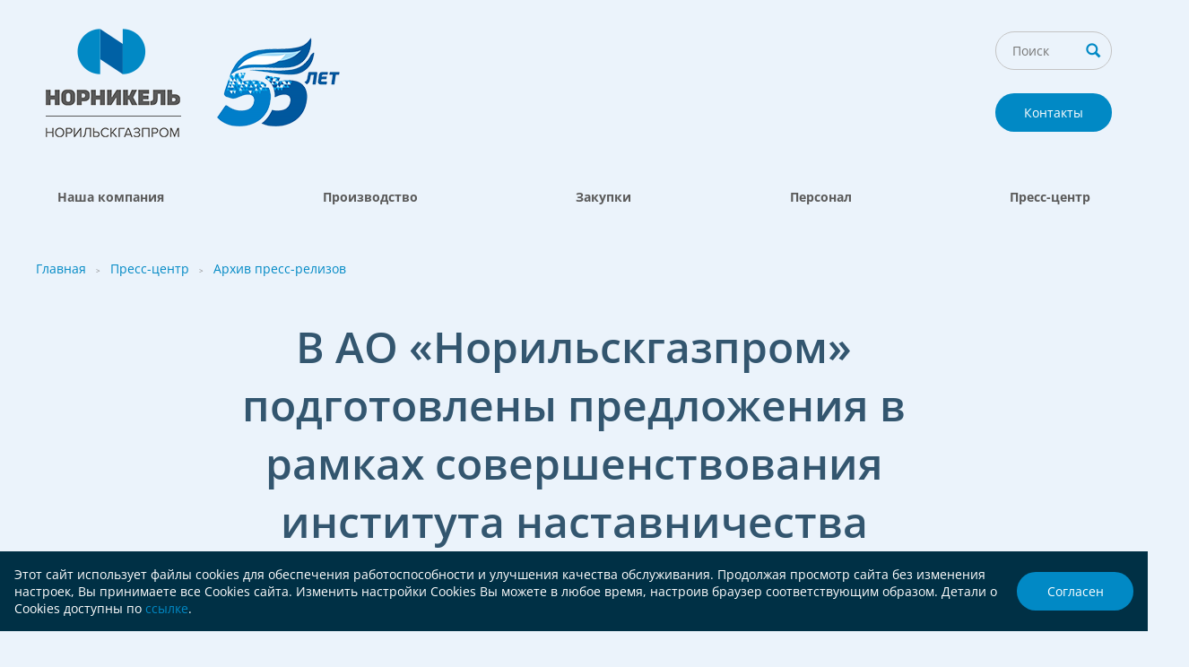

--- FILE ---
content_type: text/html; charset=UTF-8
request_url: https://www.ngaz.ru/press-tsentr/arkhiv-press-relizov/v-ao-norilskgazprom-podgotovleny-predlozheniya-v-ramkakh-sovershenstvovaniya-instituta-nastavnichestva/
body_size: 5597
content:
<!DOCTYPE html>
<html>
	<head>
		<meta http-equiv="Content-Type" content="text/html; charset=UTF-8" />
<meta name="robots" content="index, follow" />
<meta name="keywords" content="АО «Норильскгазпром»" />
<meta name="description" content="АО «Норильскгазпром»" />
<link href="/local/templates/main/styles/fonts.css?168250243313904" type="text/css"  data-template-style="true"  rel="stylesheet" />
<link href="/local/templates/main/styles/style.css?175741845236704" type="text/css"  data-template-style="true"  rel="stylesheet" />
<link href="/local/templates/main/assets/owlslider/owl.carousel.css?16825024391477" type="text/css"  data-template-style="true"  rel="stylesheet" />
<link href="/local/templates/main/assets/lightslider/lightslider.css?16825024407991" type="text/css"  data-template-style="true"  rel="stylesheet" />
<link href="/local/templates/main/assets/fancybox/jquery.fancybox.css?16825024394949" type="text/css"  data-template-style="true"  rel="stylesheet" />
<script src="/local/templates/main/scripts/jquery-3.6.0.min.js?168250242889501"></script>
<script src="/local/templates/main/assets/jquery-ui/jquery-ui.min-v1.12.js?1682502440253669"></script>
<script src="/local/templates/main/assets/owlslider/owl.carousel.js?168250243952811"></script>
<script src="/local/templates/main/assets/lightslider/lightslider.js?168250244048128"></script>
<script src="/local/templates/main/assets/fancybox/jquery.fancybox.js?168250244048706"></script>
<script src="/local/templates/main/assets/jquery.dowbleScroll.js?16825024394017"></script>
<script src="/local/templates/main/scripts/jquery.cookie.min.js?17394476231778"></script>
<script src="/local/templates/main/scripts/scripts.js?17403989036121"></script>

		<title>АО «Норильскгазпром»</title>
		<link rel="shortcut icon" type="image/x-icon" href="/local/templates/main/favicon.ico" /> 
		<meta name="viewport" content="width=device-width, initial-scale=1, shrink-to-fit=no">
		
			</head>
	<body>
		<div id="panel">
					</div>
		<div class="container">			
			<div class="head">			
								<a href="/about/contacts/" class="head-contact">Контакты</a>
				<a href="/">
					<img src="/local/templates/main/styles/img/logo_y.png?v5" class="logo" alt="">	
				</a>			
				<div class="head-search">
					<form method="post" action="/search/">
						<input  name="q" type="text" placeholder="Поиск" value="" class="text" name="phrase" />
						<input type="submit" value="Искать" class="submit" />
					</form>
				</div>
						
			</div>
							<div class="main-menu">
					 
<ul class="main-menu_ul">


	
	
					<li>
				<a href="/about/" class="name">Наша компания			</a>
			<i></i>
				<div class="dropmenu">
					<div class="dropmenu_in">
						<ul class="mob-submenu">
		
	
	

	
	
						<li><a href="/about/kompaniya-segodnya/">Компания сегодня</a></li>
		
	
	

	
	
						<li><a href="/about/rukovodstvo/">Руководство</a></li>
		
	
	

	
	
						<li><a href="/about/nasha-istoriya/">Наша история</a></li>
		
	
	

	
	
					<li><a href="/about/sotsialnaya-politika/">Социальная политика</a>
				<ul style="display:none" 2>
		
	
	

	
	
						<li><a href="/about/sotsialnaya-politika/nashi-prioritety/">Наши приоритеты</a></li>
		
	
	

	
	
						<li><a href="/about/sotsialnaya-politika/sotsialnye-programmy/">Социальные программы</a></li>
		
	
	

	
	
						<li><a href="/about/sotsialnaya-politika/profkom-i-sts/">Профком и СТС</a></li>
		
	
	

			</ul></li>	
	
						<li><a href="/about/rekvizity/">Реквизиты</a></li>
		
	
	

	
	
					<li><a href="/about/dokumenty-kompanii/">Документы компании</a>
				<ul style="display:none" 2>
		
	
	

	
	
						<li><a href="/about/dokumenty-kompanii/ustav-i-ustavnye-dokumenty-147/">Устав и уставные документы</a></li>
		
	
	

	
	
					<li><a href="/about/dokumenty-kompanii/vykup-tsennykh-bumag-oao-norilskgazprom/">Выкуп ценных бумаг ОАО «Норильскгазпром»</a>
				<ul style="display:none" 3>
		
	
	

	
	
						<li><a href="/about/dokumenty-kompanii/vykup-tsennykh-bumag-oao-norilskgazprom/obyazatelnoe-predlozhenie-o-priobretenii-oao-gmk-norilskiy-nikel/">Обязательное предложение о приобретении ОАО «ГМК «Норильский никель»</a></li>
		
	
	

	
	
						<li><a href="/about/dokumenty-kompanii/vykup-tsennykh-bumag-oao-norilskgazprom/dobrovolnoe-predlozhenie-o-priobretenii-oao-gmk-norilskiy-nikel/">Добровольное предложение о приобретении ОАО «ГМК «Норильский никель»</a></li>
		
	
	

	
	
						<li><a href="/about/dokumenty-kompanii/vykup-tsennykh-bumag-oao-norilskgazprom/trebovanie-oao-gmk-norilskiy-nikel-o-vykupe-tsennykh-bumag-otkrytogo-aktsionernogo-obshchestva/">Требование ОАО «ГМК «Норильский никель» о выкупе ценных бумаг открытого акционерного общества</a></li>
		
	
	

			</ul></li></ul></li>	
	
						<li><a href="/about/svedeniya-o-registratore-148/">Сведения о регистраторе</a></li>
		
	
	

	
	
						<li><a href="/about/contacts/">Контактная информация</a></li>
		
	
	

	
	
						<li><a href="/about/nam-50-let/">Нам 50 лет</a></li>
		
	
	

	
	
						<li><a href="/about/nam-55-let/">Нам 55 лет</a></li>
		
	
	

			</ul></li>	
	
					<li>
				<a href="/proizvodstvo/" class="name">Производство			</a>
			<i></i>
				<div class="dropmenu">
					<div class="dropmenu_in">
						<ul class="mob-submenu">
		
	
	

	
	
						<li><a href="/proizvodstvo/dobycha-prirodnogo-gaza-i-gazovogo-kondensata/">Добыча природного газа и газового конденсата</a></li>
		
	
	

	
	
					<li><a href="/proizvodstvo/promyshlennaya-bezopasnost-i-okhrana-truda/">Промышленная безопасность и охрана труда</a>
				<ul style="display:none" 2>
		
	
	

	
	
						<li><a href="/proizvodstvo/promyshlennaya-bezopasnost-i-okhrana-truda/politika-v-oblasti-promyshlennoy-bezopasnosti/">Политика в области промышленной безопасности</a></li>
		
	
	

	
	
						<li><a href="/proizvodstvo/promyshlennaya-bezopasnost-i-okhrana-truda/sistema-upravleniya-promyshlennoy-bezopasnostyu/">Система управления промышленной безопасностью</a></li>
		
	
	

	
	
						<li><a href="/proizvodstvo/promyshlennaya-bezopasnost-i-okhrana-truda/spetsialnaya-otsenka-usloviy-truda/">Специальная оценка условий труда</a></li>
		
	
	

	
	
						<li><a href="/proizvodstvo/promyshlennaya-bezopasnost-i-okhrana-truda/pamyatka-novomu-rabotniku/">Памятка новому работнику</a></li>
		
	
	

	
	
						<li><a href="/proizvodstvo/promyshlennaya-bezopasnost-i-okhrana-truda/standarty-raboty-s-podryadnymi-organizatsiyami/">Стандарты работы с подрядными организациями</a></li>
		
	
	

			</ul></li>	
	
						<li><a href="/proizvodstvo/okhrana-okruzhayushchey-sredy/">Охрана окружающей среды</a></li>
		
	
	

	
	
						<li><a href="/proizvodstvo/materialy-obshchestvennykh-obsuzhdeniy/">Материалы общественных обсуждений</a></li>
		
	
	

			</ul></li>	
	
					<li>
				<a href="/zakupki/" class="name">Закупки			</a>
			<i></i>
				<div class="dropmenu">
					<div class="dropmenu_in">
						<ul class="mob-submenu">
		
	
	

	
	
					<li><a href="/zakupki/ao-norilskgazprom/">АО «Норильскгазпром»</a>
				<ul style="display:none" 2>
		
	
	

	
	
					<li><a href="/zakupki/ao-norilskgazprom/izveshcheniya-o-zakupkakh/">Извещения о закупках</a>
				<ul style="display:none" 3>
		
	
	

	
	
						<li><a href="/zakupki/ao-norilskgazprom/izveshcheniya-o-zakupkakh/razmeshcheno/">Размещено</a></li>
		
	
	

	
	
						<li><a href="/zakupki/ao-norilskgazprom/izveshcheniya-o-zakupkakh/arkhiv/">Архив</a></li>
		
	
	

			</ul></li>	
	
						<li><a href="/zakupki/ao-norilskgazprom/planirovanie-zakupok/">Планирование закупок</a></li>
		
	
	

	
	
						<li><a href="/zakupki/ao-norilskgazprom/plan-zakupok/">План закупок</a></li>
		
	
	

			</ul></li>	
	
						<li><a href="/zakupki/realizatsiya-mtr/">Реализация МТР</a></li>
		
	
	

	
	
						<li><a href="/zakupki/zakupochnye-protsedury-na-ploshchadke-ots-rad/">Закупочные процедуры на площадке ОТС, РАД</a></li>
		
	
	

	
	
						<li><a href="/zakupki/torgi/">Торги</a></li>
		
	
	

	
	
						<li><a href="/zakupki/nevostrebovannye-mtr/">Невостребованные МТР</a></li>
		
	
	

			</ul></li>	
	
					<li>
				<a href="/personal/" class="name">Персонал			</a>
			<i></i>
				<div class="dropmenu">
					<div class="dropmenu_in">
						<ul class="mob-submenu">
		
	
	

	
	
						<li><a href="/personal/politika-obrabotki-personalnyy-dannykh/">Политика в области обработки персональный данных</a></li>
		
	
	

	
	
					<li><a href="/personal/obrazovatelnaya-deyatelnost/">Образовательная деятельность</a>
				<ul style="display:none" 2>
		
	
	

	
	
						<li><a href="/personal/obrazovatelnaya-deyatelnost/osnovnye-polozheniya/">Основные положения</a></li>
		
	
	

	
	
						<li><a href="/personal/obrazovatelnaya-deyatelnost/dokumenty/">Документы</a></li>
		
	
	

	
	
						<li><a href="/personal/obrazovatelnaya-deyatelnost/kontakty/">Контакты</a></li>
		
	
	

			</ul></li>	
	
					<li><a href="/personal/vakansii/">Вакансии</a>
				<ul style="display:none" 2>
		
	
	

	
	
						<li><a href="/personal/vakansii/ao-norilskgazprom-124/">АО «Норильскгазпром»</a></li>
		
	
	

	
	
						<li><a href="/personal/vakansii/kontakty-125/">Контакты</a></li>
		
	
	

			</ul></li>	
	
						<li><a href="/personal/uspeshnye-sotrudniki-uspeshnaya-kompaniya/">Успешные сотрудники – успешная компания</a></li>
		
	
	

	
	
					<li><a href="/personal/antikorruptsiya/">Антикоррупция</a>
				<ul style="display:none" 2>
		
	
	

	
	
						<li><a href="/personal/antikorruptsiya/ao-norilskgazprom-128/">АО "Норильскгазпром"</a></li>
		
	
	

			</ul></li></ul></li>	
	
					<li>
				<a href="/press-tsentr/" class="name">Пресс-центр			</a>
			<i></i>
				<div class="dropmenu">
					<div class="dropmenu_in">
						<ul class="mob-submenu">
		
	
	

	
	
					<li><a href="/press-tsentr/news/">Лента событий</a>
				<ul style="display:none" 2>
		
	
	

	
	
						<li><a href="/press-tsentr/news/arkhiv-sobytiy/">Архив событий</a></li>
		
	
	

			</ul></li>	
	
						<li><a href="/press-tsentr/arkhiv-press-relizov/">Архив пресс-релизов</a></li>
		
	
	

	
	
						<li><a href="/press-tsentr/zhurnal-fakel-taymyra/">Журнал «Факел Таймыра»</a></li>
		
	
	

	
	
						<li><a href="/press-tsentr/kontakty-134/">Контакты</a></li>
		
	
	

	
	
						<li><a href="/press-tsentr/fotoreportazhi/">Фоторепортажи</a></li>
		
	
	

	</ul></li>
</ul>
				</div>
						<div class="blueover" style="display: none;"></div>
			<div class="">
						    <div class="text-columns"><div class="text-columns_in">
        <div class="path"><a href="/">Главная</a> <span>&gt;</span> <a href="/press-tsentr/">Пресс-центр</a> <span>&gt;</span> <a href="/press-tsentr/arkhiv-press-relizov/">Архив пресс-релизов</a></div>        <div class="text-col-apart" id="bx_1949384460_sect130">
            <h1 id="bx_1949384460_188">В АО «Норильскгазпром» подготовлены предложения в рамках совершенствования института наставничества</h1>

            <div class="news-title"></div>
            <div class="news-date">31 марта 2020</div>
                        <div class="text-justify">
                <p>Речь идет о формировании критериев (компетенций) отбора наставников, визуальных знаках отличия наставников и уровнях руководителей, назначаемых на роль наставника.</p>

<p>В частности, определены следующие критерии наставника - лицо, передающее опыт и навыки профессионального мастерства и назначенное из числа руководителей, специалистов или квалифицированных рабочих, имеющих стаж работы по профессии не менее трех лет и высокие производственные показатели; отсутствие в течение года нарушений трудовой дисциплины, правил внутреннего трудового распорядка, требований промышленной безопасности и охраны труда.</p>

<p>Обозначены и компетенции наставника - способность обучать, ответственность, развитые коммуникативные навыки, адекватная критичность (умение выявлять ошибки, конструктивно критиковать обучающегося и устранять допущенные ошибки), умение мотивировать других).</p>

<p>Данные мероприятия были проведены в целях исполнения принятых решений расширенного заседания Комитета по промышленной безопасности, охране труда и экологии &laquo;Норникеля&raquo;, который состоялся в конце 2019 года.</p>

<p>На основании предложений, поступивших в рамках совершенствования института наставничества от предприятий &quot;Норникеля&quot;, будет выработан единый подход к работе наставников.</p>
            </div>
            
                        <div class="backlink">
                <a href="../"><span>←</span>К списку пресс-релизов</a>
            </div>
        </div>
    </div>
</div>
        <div class="news-apart">
        <div class="news-apart_in">
            <div class="news-apart_s">Следующий пресс-релиз</div>
            <div class="news-apart_title"><a href="../v-ao-norilskgazprom-zavershena-podgotovka-raschetov-dlya-perevoda-vakhtovogo-personala-na-chasovye-tarifnye-stavki/">В АО «Норильскгазпром» завершена подготовка расчетов для перевода вахтового персонала на часовые тарифные ставки</a></div>
            <div class="news-apart_date">30 марта 2020</div>
        </div>
    </div>
    <div><script>
    $(document).ready(function () {    
        $(".captcha").html('<input name="captcha_code" value="0d3d4de4c3b6f4a1736939f7945660b3" type="hidden"><input id="captcha_word" required name="captcha_word" type="text"><img id="captcha_image" src="/bitrix/tools/captcha.php?captcha_code=0d3d4de4c3b6f4a1736939f7945660b3">'); // складываем капчу на место
    });
</script>
						</div>
 

		<div class="footer">
			<div class="footer-in">
				<div class="footer-padd">
					<div class="footer_col">
						<div class="footer_block">
							<div class="footer_title">АО «Норильскгазпром»</div>		
							663318, Россия,<br>
Красноярский край,<br>
г. Норильск, ул. Орджоникидзе, 14а						</div>				
						<div class="footer_block">
							<div class="footer_title">Контакты</div>
															<p>Тел.: +7 (3919) 257920</p>
															<p>Факс: +7 (3919) 257926</p>
													</div>		
					</div>	
						
					<div class="mobile-menu">
						 <div class="footer_col">
																<div class="footer_block">
				<div class="footer_title">
					<a href="/about/">Наша компания</a>
				</div>
				<ul>
																<li>
					<a href="/about/kompaniya-segodnya/">Компания сегодня</a>
				</li>
																<li>
					<a href="/about/rukovodstvo/">Руководство</a>
				</li>
																<li>
					<a href="/about/nasha-istoriya/">Наша история</a>
				</li>
																<li>
					<a href="/about/sotsialnaya-politika/">Социальная политика</a>
				</li>
																			<li>
					<a href="/about/rekvizity/">Реквизиты</a>
				</li>
																<li>
					<a href="/about/dokumenty-kompanii/">Документы компании</a>
				</li>
																					<li>
					<a href="/about/svedeniya-o-registratore-148/">Сведения о регистраторе</a>
				</li>
																<li>
					<a href="/about/contacts/">Контактная информация</a>
				</li>
																<li>
					<a href="/about/nam-50-let/">Нам 50 лет</a>
				</li>
																<li>
					<a href="/about/nam-55-let/">Нам 55 лет</a>
				</li>
																</ul></div>								<div class="footer_block">
				<div class="footer_title">
					<a href="/proizvodstvo/">Производство</a>
				</div>
				<ul>
																<li>
					<a href="/proizvodstvo/dobycha-prirodnogo-gaza-i-gazovogo-kondensata/">Добыча природного газа и газового конденсата</a>
				</li>
																<li>
					<a href="/proizvodstvo/promyshlennaya-bezopasnost-i-okhrana-truda/">Промышленная безопасность и охрана труда</a>
				</li>
																					<li>
					<a href="/proizvodstvo/okhrana-okruzhayushchey-sredy/">Охрана окружающей среды</a>
				</li>
																<li>
					<a href="/proizvodstvo/materialy-obshchestvennykh-obsuzhdeniy/">Материалы общественных обсуждений</a>
				</li>
																</ul></div>				</div><div class="footer_col">				<div class="footer_block">
				<div class="footer_title">
					<a href="/zakupki/">Закупки</a>
				</div>
				<ul>
																<li>
					<a href="/zakupki/ao-norilskgazprom/">АО «Норильскгазпром»</a>
				</li>
																					<li>
					<a href="/zakupki/realizatsiya-mtr/">Реализация МТР</a>
				</li>
																<li>
					<a href="/zakupki/zakupochnye-protsedury-na-ploshchadke-ots-rad/">Закупочные процедуры на площадке ОТС, РАД</a>
				</li>
																<li>
					<a href="/zakupki/torgi/">Торги</a>
				</li>
																<li>
					<a href="/zakupki/nevostrebovannye-mtr/">Невостребованные МТР</a>
				</li>
																</ul></div>								<div class="footer_block">
				<div class="footer_title">
					<a href="/personal/">Персонал</a>
				</div>
				<ul>
																<li>
					<a href="/personal/politika-obrabotki-personalnyy-dannykh/">Политика в области обработки персональный данных</a>
				</li>
																<li>
					<a href="/personal/obrazovatelnaya-deyatelnost/">Образовательная деятельность</a>
				</li>
																			<li>
					<a href="/personal/vakansii/">Вакансии</a>
				</li>
																		<li>
					<a href="/personal/uspeshnye-sotrudniki-uspeshnaya-kompaniya/">Успешные сотрудники – успешная компания</a>
				</li>
																<li>
					<a href="/personal/antikorruptsiya/">Антикоррупция</a>
				</li>
																	</ul></div>				</div><div class="footer_col">				<div class="footer_block">
				<div class="footer_title">
					<a href="/press-tsentr/">Пресс-центр</a>
				</div>
				<ul>
																<li>
					<a href="/press-tsentr/news/">Лента событий</a>
				</li>
																	<li>
					<a href="/press-tsentr/arkhiv-press-relizov/">Архив пресс-релизов</a>
				</li>
																<li>
					<a href="/press-tsentr/zhurnal-fakel-taymyra/">Журнал «Факел Таймыра»</a>
				</li>
																<li>
					<a href="/press-tsentr/kontakty-134/">Контакты</a>
				</li>
																<li>
					<a href="/press-tsentr/fotoreportazhi/">Фоторепортажи</a>
				</li>
						</div></div>													</div>
				</div>
			</div>	
			<div class="footer-copy">
				<div class="footer-copy_in">
					<div class="footer-copy_padd">	
													2006—2025 АО «Норильскгазпром»&nbsp;&nbsp;&nbsp;<a href="/map">Карта сайта</a>&nbsp;&nbsp;&nbsp;<a href="?mobileversion=true">Мобильная версия</a>&nbsp;&nbsp;&nbsp;<a href="/">Стартовая страница</a>
							<div class="developer">Создание сайта «<a href="http://softmajor.ru" target="_blank">СофтМажор</a>»</div>
											</div>
				</div>
			</div>
		</div>
					<div class="cookie">
				<div class="cookie-container">
					<span class="cookie-text">
						Этот сайт использует файлы cookies для обеспечения работоспособности и улучшения качества обслуживания. Продолжая просмотр сайта без изменения настроек, Вы принимаете все Cookies сайта.
						Изменить настройки Cookies Вы можете в любое время, настроив браузер соответствующим образом. Детали о Cookies доступны по <a href="/upload/iblock/149/trh00heqpkremaglh3qi0d7b7dax8lsg/Politika-ispolzovaniya-faylov-cookie.pdf" target="_blank">ссылке</a>.
					</span>
					<div class="cookie-ok">
						Согласен
					</div>
				</div>
			</div>
			</body>
</html>


--- FILE ---
content_type: text/css
request_url: https://www.ngaz.ru/local/templates/main/styles/style.css?175741845236704
body_size: 7448
content:
html { height: 100%; width: 100%; }
body { width: 100%; padding: 0; margin: 0; background: #ebf3fb; font: 85% Arial, sans-serif; color: #111; font-family: 'Open Sans', Tahoma, sans-serif }

body * { transition:all .3s ease 0s; }	
body *[class^="bx-"] *,
body *[class^="bx_"] *,
body *[id^="bx_"] *,
body *[id^="bx-"] *,	
body *[class^="bx-"],
body *[class^="bx_"],
body *[id^="bx_"],
body *[id^="bx-"] { transition: none; }	

span, div { box-sizing: border-box }	
	
a { color: #0189c5; outline: none; text-decoration: none }	
a:hover { color: #0061a5; text-decoration: underline }
	
img, form, p, ul, ol, li, table, tr, td, div { padding: 0; margin: 0; border: 0; font-weight: normal; }
	
p { padding-bottom: 1.5em; }
	
ul { padding: 0 0 1.5em 0; margin-left: 22px; clear: left }	
ul li { background: url(img/li.png) no-repeat 0 .85em; list-style: none; list-style-type: none; padding: 0 0 .5em 30px }
	
ol { padding: 0 0 1.5em 20px; clear: left  }
	
ol li { padding: 0 0 .7em 0; margin-left: 22px }	
ol li ul li { background: url(img/li.png) no-repeat 0 .85em; list-style: none; list-style-type: none; padding: 0 0 .5em 30px }
	
table { font-size: 100%; }
	
h1 { font-size: 48px; font-weight: 600; margin: 0; padding: 0 0 1em 0; color: #33566f; line-height: normal }	
h2 { font-size: 26px; font-weight: 700; margin: 0; padding: 0 0 .6em 0; color: #000; line-height: 1.5em }	
h3 { font-size: 17px; font-weight: 700; margin: 0; padding: 0 0 1em 0; color: #000 }	
h4 { font-size: 120%; font-weight: normal; margin: 0; padding: 0 0 1em 0; color: #000 }	
h6 { font-size: 100%; font-weight: bold; margin: 0; padding: 0 0 .5em 0; color: #000 }
	
input, select, textarea { font-family: inherit; padding: 0 0 .1em 4px; font-size: 100%; outline: none }
	
a img { border: none; }
	
.text-col-right a img { vertical-align: middle; margin: 0 4px 5px 0 }
	
.img-lft { float: left; margin: 7px 40px 20px 0; vertical-align: top }	
.img-rgh { float: right; margin: 7px 0 20px 40px; vertical-align: top }
	
cite { display: block; color: #3fa3cf; font-size: 30px; font-style: normal; font-weight: 600; line-height: 1.5em; position: relative; left: -40px; padding: 25px 0 50px 0 }
	
.table { border-collapse: collapse; margin: .5em 0 2em 0 }	
.table th { color: #000; padding: .5em 20px .6em 20px; text-align: left; background: #fff; font-size: 90%; font-weight: 700; font-style: normal; border: 1px solid #ebf3fb; border-bottom: 1px solid #50a9d2 }	
.table td { padding: 20px; vertical-align: top; font-size: 85%; line-height: normal; border: 1px solid #d9e1e8; background: #fff }	

	
blockquote { margin: 0 0 2em 0; background: #fff; padding: 22px; font-weight: 600; color: #5a5a5a; position: relative; left: -40px }
blockquote::before { content: ''; width: 53px; height: 43px; background: url(img/blockq.png) no-repeat 0 0; float: left; margin: 6px 26px 0 0 }
/*blockquote::after { content: ''; position: absolute; bottom: -20px; left: 100px; border: 20px solid transparent; border-left: 20px solid #fff  } */
	
.clear { clear: both }	
.shadow { box-shadow: 0 0 6px #3577db; transition: border linear 0.2s, box-shadow linear 0.2s; }

input.infocus { color: #000 !important; font-style: normal !important }

article, aside, details, figcaption, figure, footer, header, menu, nav, section { display: block; }

.doc-ico, .docx-ico, .rtf-ico   { width: 40px; height: 40px; background: #fff url(img/doc-ico.png) no-repeat 50% 50%; float: left; margin-right: 12px; border-radius: 90px }
/*{ width: 40px; height: 40px; background: #fff url(img/doc-ico.png) no-repeat 50% 50%; float: left; margin-right: 12px; border-radius: 90px }*/
.pdf-ico { width: 40px; height: 40px; background: #fff url(img/pdf-ico.png) no-repeat 50% 50%; float: left; margin-right: 12px; border-radius: 90px }
.rar-ico, .zip-ico, .i7z-ico { width: 40px; height: 40px; background: #fff url(img/rar-ico.png) no-repeat 50% 50%; float: left; margin-right: 12px; border-radius: 90px }
.xls-ico, .xlsx-ico, .tif-ico { width: 40px; height: 40px; background: #fff url(img/xls-ico.png) no-repeat 50% 50%; float: left; margin-right: 12px; border-radius: 90px }
.file_size { color: #818181; font-size: 90%; display: block; margin-top: -5px; margin-left: 50px; }

/*=========================*/
.container {  }

.head { max-width: 1380px; min-width: 1000px; margin: 0 auto; position: relative; height: 210px; }
.ny-bg .head { background: url(img/nybg.png) no-repeat 50% 0 }
.head .logo { position: relative; top: 30px; margin-left: 40px }

.head-search { position: absolute; top: 35px; right: 40px }
.head-search .submit { position: absolute; width: 22px; height: 23px; background: url(img/search.png) no-repeat 0 0; border: none; font-size: 0; top: 10px; right: 10px; cursor: pointer; transition: none }
.head-search .submit:hover { background-position: 0 -23px }
.head-search .text { background: #ebf3fb; border: 1px solid #c4c4c4; font-size: 14px; padding: 11px 22px 11px 18px; border-radius: 90px; width: 130px; box-sizing: border-box }
.head-search .text:hover { background: #fff; }
.head-search .text:focus { background: #fff; width: 340px }

.head-contact { position: absolute; top: 104px; right: 40px; display: inline-block; background: #0189c5; color: #fff; text-decoration: none; font-size: 14px; width: 130px; padding: 12px 0; text-align: center; border-radius: 90px }
.head-contact:hover { background: #0061a5; color: #fff; text-decoration: none }

.main-menu { max-width: 1300px; min-width: 1000px; margin: 0 auto; position: relative; }
.main-menu .main-menu_ul { display: flex; justify-content: space-between; align-items: flex-end; margin: 0 5%; padding: 0 }
.main-menu .main-menu_ul li { padding: 0; background: none; color: #000; position: relative; height: 50px; }
.main-menu .main-menu_ul li i { content: ''; position: absolute; width: 100%; height: 2px; left: 0; background: #ebf3fb; bottom: 29px }
.main-menu .main-menu_ul li:hover i, .main-menu .main-menu_ul li.selected i { bottom: 18px; background: #0189c5; }
.main-menu .main-menu_ul li .name { color: #5a5a5a; text-decoration: none; font-weight: bold; }
.main-menu .main-menu_ul li .name.selected { color: #000 }
.main-menu .main-menu_ul li .name:hover { color: #000 }

.main-menu .dropmenu { position: relative; z-index: 30 }
.main-menu .dropmenu_in { position: absolute; width: 230px; box-sizing: border-box; background: #fff; padding: 28px 30px; top: 50px; left: -30px; opacity: 0; visibility: hidden  }
.main-menu .main-menu_ul li:hover .dropmenu_in { visibility: visible; opacity: 1; top: 30px; }
.main-menu .main-menu_ul li.last .dropmenu_in { left: auto; right: -30px }

.main-menu .dropmenu_in ul { margin: 0; padding: 0 }
.main-menu .dropmenu_in ul li { height: auto; padding-bottom: 11px }
.main-menu .dropmenu_in ul a { color: #5a5a5a; text-decoration: none }
.main-menu .dropmenu_in ul a:hover { color: #0189c5 }

.main_slider { height: 480px; overflow: hidden; margin-bottom: 30px; min-width: 1000px; }
.slider_item { height: 480px; background-size: cover; background-position: 50% 50%; background-repeat: no-repeat; position: relative }
.slider_item .text { font-size: 56px; color: #fff; display: flex; height: 480px; align-items: center; background: url(img/h.png) repeat 0 0; }
.slider_item .text-in { font-weight: bold; text-align: center; width: 90%; margin: 0 auto; }

.main_slider_link { position: absolute; width: 100%; height: 100%; top: 0; left: 0; z-index: 1 }

.main_slider .owl-pagination { position: absolute; z-index: 20; width: 100%; bottom: 30px; left: 0; text-align: center; font-size: 0 }
.main_slider .owl-page { display: inline-block; vertical-align: middle; width: 13px; height: 13px; border: 2px solid #fff; margin: 0 7px; border-radius: 90px }
.main_slider .owl-page.active { background: #fff; cursor: default }

.index-news { background: url(img/newsbg.jpg) no-repeat 70% 50%; height: 440px; padding: 15px 0 0 0; box-sizing: border-box; min-width: 1000px; }
.index-news .title { font-size: 40px; color: #33566f; font-weight: 600; margin: 0 auto 30px auto; max-width: 1360px; padding-left: 40px; box-sizing: border-box  }

.index-news_list { overflow: hidden; width: 100% }
.index-news_list_in { width: 99999px; font-size: 0; position: relative; left: 0 }
.index-news_item { display: inline-block; vertical-align: top; background: #fff; width: 450px; min-height: 240px; margin-right: 2px; font-size: 14px; box-sizing: border-box; padding: 35px 40px 35px 40px }
.index-news_date { font-style: italic; color: #898989; padding-bottom: 4px }
.index-news_title { font-weight: bold; font-size: 18px; padding-bottom: 19px; white-space: nowrap; overflow: hidden; text-overflow: ellipsis; }
.index-news_title a { color: #02364d; text-decoration: none }
.index-news_title a:hover { color: #0189c5 }

.index-news_nav { position: relative; font-size: 0; z-index: 20; max-width: 1400px; margin: 0 auto }
.index-news_nav_in { position: absolute; top: -60px; right: 40px }
.index-news_nav a { display: inline-block; vertical-align: top; width: 12px; height: 20px; cursor: pointer; transition: none }
.index-news_prev { background: url(img/news_nav.png) no-repeat 0 0; margin-right: 28px }
.index-news_prev.disabled { background: url(img/news_nav.png) no-repeat 0 100%; cursor: default }
.index-news_next { background: url(img/news_nav.png) no-repeat -12px 0 }
.index-news_next.disabled { background: url(img/news_nav.png) no-repeat -12px 100%; cursor: default }

.index-news_item::selection, .index-news_item *::selection { background: none }
.index-news_item::-moz-selection, .index-news_item *::-moz-selection { background: none }

.index-news_link { font-size: 16px; max-width: 1360px; margin: 35px auto 0 auto; padding-left: 40px; box-sizing: border-box }
.index-news_link a:hover { text-decoration: none }

.index-about { display: flex; width: 100%; min-width: 1000px }
.index-about-image { display: flex; width: 50%; height: 560px }
.index-about-text { display: flex; width: 50%; box-sizing: border-box; padding: 0 0 0 40px; background: #fff; font-size: 16px; line-height: 1.8em; align-items: center }
.index-about-text_in { width: 68%; padding-right: 0; box-sizing: border-box  }
.index-about p { padding-bottom: 24px }
.index-about h2 { color: #33566f; font-size: 40px; font-weight: 600; padding-bottom: 38px }
.index-about a:hover { text-decoration: none; color: #0061a5 }

.index-info { display: flex; background: #fff; border-top: 2px solid #eee; margin-bottom: 42px; min-width: 1000px }
.index-info_title { width: 50%; box-sizing: border-box; padding: 54px 42px 0 42px; text-align: right; font-size: 18px; color: #9a9a9a; font-weight: 600 }
.index-info_title strong { color: #000; display: block; font-size: 40px; color: #33566f; font-weight: 600; padding-top: 10px }
.index-info_text { width: 50%; padding: 72px 0 56px 40px; line-height: 1.8em; font-size: 15px }
.index-info_text a:hover { text-decoration: none; color: #0061a5 }
.index-info_text_in { width: 68%; padding-right: 40px; box-sizing: border-box }
.index-info .show_text { margin: 5px 0; }
.index-info .show_text i { content: ''; width: 26px; height: 30px; background: url(img/show_t.png) no-repeat 0 50%; display: inline-block; margin-top: 10px; cursor: pointer } 
.index-info .details { font-size: 16px }
.index-info_more { display: none; transition: none }

.index-reliz { max-width: 1500px; min-width: 1000px; margin: 0 auto; overflow: hidden; padding-bottom: 100px }
.index-reliz_in { width: 90%; margin: 0 auto; overflow: hidden }
.index-reliz .title { font-size: 40px; color: #33566f; font-weight: 600; text-align: center; margin-bottom: 26px }
.index-reliz_left { float: left; width: 33% }
.index-reliz_right { float: left; width: 67%; overflow: hidden }
.index-reliz_img { margin-bottom: 2px }
.index-reliz_img img { width: 100%; vertical-align: top }

.index-reliz_link { height: 290px; background: #f8511a; font-size: 28px; display: flex; align-items: center; color: #fff; padding: 0 0 0 40px; }
.index-reliz_link span { border-bottom: 2px solid #fff; line-height: 1em }
.index-reliz_link:hover { text-decoration: none; color: #fff; background: #fb7549 }
.index-reliz_link:hover span { border-color: #fb7549 }
.index-reliz_link i { display: inline-block; vertical-align: middle; width: 20px; height: 20px; background: url(img/farr.png) no-repeat 0 0; vertical-align: middle; margin: 5px 0 0 15px }

.index-reliz_col { width: 50%; float: left }
.index-reliz_list { overflow: hidden; }
.index-reliz_year { display: none; }
.inner-reliz_list.inarchive .index-reliz_year { display: block; font-weight: bold; font-size: 20px; padding-bottom: 14px }
.inner-reliz_list.inarchive .index-reliz_list { padding-bottom: 20px }

.index-reliz_item { background: #fff; padding: 35px 40px; margin: 0 0 2px 2px }
.inner-reliz_list { font-size: 0 }
.inner-reliz_list .index-reliz_item { display: inline-block; vertical-align: top; width: 48%; margin: 0 2px 2px 0; font-size: 16px }
.inner-reliz_list.inarchive .index-reliz_item { display: block; width: auto; margin: 0 0 5px 0; height: auto !important; padding: 15px 20px 5px 20px; font-size: 14px }
.inner-reliz_list.inarchive .index-reliz_date { padding-bottom: 0 }
.inner-reliz_list.inarchive .index-reliz_title { font-size: 16px }

.index-reliz_date { font-style: italic; padding-bottom: 6px; color: #818181 }
.index-reliz_title { font-weight: bold; font-size: 18px; padding-bottom: 20px; line-height: normal }
.index-reliz_title a { color: #003045 }
.index-reliz_title a:hover { color: #0189c5; text-decoration: none }
.index-reliz_text { font-weight: 300; line-height: 1.6em }

.index-reliz_a { clear: both; padding: 45px 0 0 40px; font-size: 120% }
.index-reliz_a a:hover { text-decoration: none; color: #0061a5 }

.footer { background: #003045; color: #fff }
.ny-bg .footer { background-image: url(img/nybg_footer.png); background-position: 50% 100%; background-repeat: no-repeat }
.footer-in { max-width: 1500px; min-width: 1000px; margin: 0 auto; padding: 55px 0 30px 0 }
.footer-padd { width: 90%; margin: 0 auto; overflow: hidden }
.footer_col { float: left; width: 25%; }
.flogo { width: 68px; height: 45px; background: url(img/footerlogo.png); margin-bottom: 33px }
.footer_block { padding: 0 0 30px 0; width: 80%; color: #b4b7b9 }
.footer_title { font-size: 17px; padding-bottom: 24px; font-weight: 600; color: #fff }
.footer a { color: #fff; text-decoration: none }
.footer a:hover { text-decoration: none; color: #c1c1c1 }
.footer ul { margin: 0; padding: 0 }
.footer ul li { padding-left: 0; background: none }

.footer-copy { background: #00344a; color: #b4b7b9 }
.footer-copy_in { max-width: 1500px; min-width: 1000px; margin: 0 auto; padding: 30px 0 30px 0 }
.footer-copy_padd { width: 90%; margin: 0 auto; overflow: hidden; font-size: 13px; position: relative }
.footer-copy a { color: #fff; text-decoration: none }
.footer-copy a:hover { text-decoration: none; color: #c1c1c1 }
.footer-copy .developer { position: absolute; top: 0; right: 0 }

.text-columns { max-width: 1400px; min-width: 1000px; margin: 0 auto; }
.text-columns_in { padding: 30px 40px 85px 40px; overflow: hidden }

.path { padding-bottom: 45px }
.path span { font-size: 8px; color: #818181; margin: 0 7px 0 7px; display: inline-block; vertical-align: middle  }

.text-col-left { float: left; width: 26% }
.text-col-right { overflow: hidden; padding-left: 40px; max-width: 850px; }

.submenu {}

.submenu .submenu_title { color: #797b7c; font-weight: bold; font-size: 17px; padding-bottom: 22px }
.submenu ul { padding: 0 50px 0 0; margin: 0 }
.submenu ul li { padding: 0 0 18px 0; background: none; font-size: 17px }
.submenu ul li a { color: #676869 }
.submenu ul li a:hover { text-decoration: none; color: #0189c5 }
.submenu ul li.sel span { border-bottom: 2px solid #0189c5 }
.submenu ul ul { padding: 0 0 6px 0; display: none; }
.submenu ul li.sel + ul { display: block; }
.submenu ul ul ul ul { display: none !important; }
.submenu ul ul li { font-size: 16px; padding: 0 0 10px 26px; background: url(img/li.png) no-repeat 0 .75em }
.submenu ul ul ul  {padding: 0 0 6px 25px;}
.text-col-right { font-size: 17px; line-height: 1.7em }

.error404 { display: flex; min-width: 1000px }
.error404_image { width: 50%; height: 730px; background-repeat: no-repeat; background-size: cover; background-position: 50% 50% }
.error404_col { width: 50%; height: 730px; background: #fff; display: flex; align-items: center; }
.error404_text { padding: 0 50px 0 80px; font-size: 16px }
.error404_title { font-size: 30px; color: #33566f; padding-bottom: 16px; font-weight: bold }
.error404_subtitle { font-size: 36px; color: #33566f; font-weight: bold; padding-bottom: 35px }
.error404_links { padding-top: 35px }
.error404_links a { float: left; margin-right: 40px }

@media ( max-width: 1400px ){
	.error404_image { height: 400px }
	.error404_col { height: 400px }
	.error404_text { padding: 0 30px 0 40px; }
}

.news-list {}
.news-list_item { overflow: hidden; margin-bottom: 20px }
.news-list_image { width: 220px; height: 148px; position: relative; float: left; margin-right: 30px }
.news-list_image a { position: absolute; width: 100%; height: 100%; top: 0; left: 0; background-size: cover;  }
.news-list_text { background: #fff; overflow: hidden; padding: 35px 30px; font-size: 14px; line-height: normal }
.news-list_image::before { content: ''; border: 15px solid transparent; border-right: 15px solid #fff; position: absolute; top: 30px; right: -30px }
.news-list_date { color: #818181; font-style: italic; padding-bottom: 8px }
.news-list_title { font-weight: bold; font-size: 18px; padding-bottom: 16px }
.news-list_title a { color: #003045 }
.news-list_title a:hover { text-decoration: none; color: #0189c5 }

.pager { font-size: 0; border-top: 1px solid #c7ced6; padding-top: 32px; text-align: center; margin-top: 40px; line-height: normal }
.pager a { font-size: 14px; display: inline-block; vertical-align: middle; border: 1px solid #c5c5c6; padding: 9px 0; width: 38px; text-align: center; border-radius: 90px; margin: 0 10px 0 0 } 
.pager a:hover { text-decoration: none; color: #0061a5; border-color: #0061a5 }
.pager a.sel { background: #0189c5; color: #fff; border: 2px solid #0189c5; padding: 8px 0; }
.pager a.sel:hover { text-decoration: none }
.pager .next { width: auto; padding: 0; border: none; font-weight: 600; margin-left: 10px }
.pager .prev { width: auto; padding: 0; border: none; font-weight: 600; margin-right: 10px }

.text-col-apart { max-width: 850px; margin: 0 auto }
.text-col-apart h1 { text-align: center !important; padding-bottom: .6em;  }
.news-title { font-size: 22px; text-align: center; padding-bottom: 33px }
.news-date { font-size: 16px; color: #818181; text-align: center; padding-bottom: 30px }
.news-image { height: 600px; background-size: cover; margin-bottom: 35px; background-position: center; }

.news-text { width: 720px; margin: 0 auto; font-size: 17px; line-height: 1.6em }

.news_gallery { width: 750px; margin: 25px auto 0 auto  }
.news_gallery ul { padding: 0; margin: 0 }
.news_gallery ul li { background: none; padding: 0; }
.news_gallery ul li img { width: 100% }
.news_gallery #vertical li img { position: absolute; left: -10000px }
.news_gallery #vertical li { height: 420px; background-size: cover; position: relative; background-position: 50% 30% }
.news_gallery #vertical li a { position: absolute; width: 100%; height: 100%; top: 0; left: 0 }

.news_gallery .lSSlideOuter .lSAction > a { width: 50px; height: 50px; position: absolute; top: 50%; z-index: 30; margin: -25px 0 0 0; opacity: .8 }
.news_gallery .lSSlideOuter .lSAction > .lSNext { background: url(img/galnav.png) no-repeat 100% 0; left: auto; right: 16px }
.news_gallery .lSSlideOuter .lSAction > .lSPrev { background: url(img/galnav.png) no-repeat 0 0; left: 16px }

.news_gallery .lSPager li { overflow: hidden; height: 60px; position: relative; background-size: cover; background-position: 50% 30% }
.news_gallery .lSPager li a { display: block; height: 100% }
.news_gallery .lSPager li img { position: absolute; left: -99999px }

.backlink { text-align: center; padding: 30px 0 10px 0; border-top: 1px solid #c7ced6; margin: 30px auto 0 auto; font-size: 16px; max-width: 850px }
.backlink a { position: relative }
.backlink a:hover { text-decoration: none }
.backlink span { position: absolute; top: -5px; left: -1em; font-size: 22px; width: 14px; overflow: hidden }

.news-apart { background: #ebf3fb; background: linear-gradient(to top, #ebf3fb,#f5f9fd)  }
.news-apart:hover { background: linear-gradient(to top, #fff,#f5f9fd) }
.news-apart_in { padding: 65px 0; width: 1000px; margin: 0 auto; text-align: center; font-size: 22px }
.news-apart_s { color: #818181; font-style: italic; font-size: 16px }
.news-apart_title { font-size: 48px; font-weight: 600; padding-bottom: 30px }
.news-apart_title a { color: #33566f }
.news-apart_title a:hover { color: #0189c5; text-decoration: none }
.news-apart_date { color: #b7bbbf; font-size: 16px; padding-top: 30px }

.show_more { padding: 42px 0 0 0; text-align: center }
.show_more a { display: inline-block; background: #0189c5; color: #fff; text-decoration: none; font-size: 14px; width: 142px; padding: 8px 0; text-align: center; border-radius: 90px; cursor: pointer; position: relative }
.show_more a:hover { background: #0061a5; color: #fff; text-decoration: none }
.show_more img { position: absolute; top: 6px; left: -99999px; z-index: 1; transition: none }
.show_more .wait { color: #0189c5 }
.show_more .wait:hover { color: #0061a5 }
.show_more .wait img { left: 40% }

.page-navigation { font-size: 0; padding-bottom: 35px }
.page-navigation a { font-size: 15px; color: #5a5a5a; cursor: pointer }
.page-navigation a:hover { color: #000; text-decoration: none }
.page-navigation a.sel { color: #000; border-bottom: 1px solid #0189c5; cursor: text }
.page-navigation span { font-size: 15px; font-size: 18px; color: #5a5a5a; display: inline-block; padding: 0 13px; position: relative; top: -3px } 

.leaders-list { font-size: 0; max-width: 900px; padding-bottom: 20px }
.leaders-item { display: inline-block; vertical-align: top; width: 33.3%; font-size: 14px; line-height: normal; margin-bottom: 33px }
.leaders_image { width: 174px; height: 240px; background-size: cover; margin-bottom: 17px; }
.leaders_image a { display: block; height: 100% }
.leaders_text { padding: 0 35px 10px 0; }
.leaders_name { font-weight: bold; font-size: 16px; padding: 0 30px 5px 0 }
.leaders_name a { color: #111 }
.leaders_title { font-size: 26px; font-weight: bold; padding: 0 0 40px 0 }

.leader-chef { max-width: 900px; padding-bottom: 10px }
.leader-chef .leaders_image { width: 200px; height: 276px; margin: 0 auto 17px auto }
.leader-chef .leaders-item { width: auto; text-align: center; margin-left: 26%; padding-left: 40px;  }
.leader-chef .leaders_text { padding-right: 0 }

.leader-card-wrapper { overflow: hidden; padding-top: 5px }
.leader-card-right { float: left; min-width: 100px; max-width: 200px; margin-right: 20px; font-size: 90% }
.leader-card-image { width: 200px; height: 277px; background-size: cover; background-position: 50% 50%; margin-bottom: 14px; margin-top: 8px }
.leader-card-status { font-weight: bold; line-height: 1.2em; margin-bottom: 4px }
.leader-card-decription { overflow: hidden }

.search-block { background: #fff; padding: 46px 0 50px 0; min-width: 1000px }
.search-block_in { width: 840px; margin: 0 auto; }
.search-block_title { font-size: 40px; color: #33566f; padding-bottom: 24px; font-weight: 300 }
.search-block_title b { font-weight: 600 }

.search-block_line { position: relative; padding-bottom: 22px }
.search-block_submit { position: absolute; width: 30px; height: 23px; background: url(img/search.png) no-repeat 50% 0; border: none; font-size: 0; top: 10px; right: 10px; cursor: pointer; transition: none }
.search-block_submit:hover { background-position: 50% 100% }
.search-block_input { width: 100%; border: 1px solid #c4c4c4; box-sizing: border-box; padding: 10px 40px 10px 20px; border-radius: 90px }

.search-result-item { padding-top: 40px }
.search-result-item { border-top: 1px solid #c7ced6; margin-bottom: 40px }
.search-result-item:first-child { border: none; padding-top: 20px }
.search-result-thema { padding-bottom: 8px }
.search-result-title { font-size: 18px; font-weight: bold; padding-bottom: 15px }
.search-result-title a { color: #003045 }
.search-result-list .s,
.search-result-list b { background: #fff; font-style: normal; color: #f8511a; font-weight: 700 }

.contacts-block { overflow: hidden; line-height: normal; font-size: 15px; padding-bottom: 15px; margin-top: -10px }
.contacts-title { font-weight: bold; font-size: 20px; padding-bottom: 27px }
.contacts-col { float: left; width: 50%; }
.contacts-col .contacts-info { border-bottom: 1px solid #c7ced6; padding: 0 0 28px 50px; margin: 0 0 28px 20px; position: relative }
.contacts-col:first-child .contacts-info { margin: 0 20px 28px 0 }
.contacts-info .imap { position: absolute; width: 20px; height: 28px; background: url(img/imap.png) no-repeat 0 0; top: 0; left: 7px }
.contacts-info .iphone { position: absolute; width: 22px; height: 24px; background: url(img/iphone.png) no-repeat 0 0; top: 0; left: 7px }
.contacts-info .imail { position: absolute; width: 22px; height: 15px; background: url(img/imail.png) no-repeat 0 0; top: 0; left: 7px }

.contacts-map_title { font-weight: bold; font-size: 20px; padding: 0 0 15px 0 }

.googlemap { height: 420px }
.googlemap * { transition: none }

.fotogallery { overflow: hidden }
.fotogallery_item { margin-bottom: 20px }
.fotogallery_image { height: 220px; background-size: cover; background-position: 50% 50%; background-repeat: no-repeat; position: relative }
.fotogallery_image a { position: absolute; width: 100%; height: 100%; top: 0; left: 0 }
.fotogallery_text { background: #fff; padding: 27px 20px }
.fotogallery_date { font-style: italic; color: #818181; font-size: 14px }
.fotogallery_title { font-size: 18px; font-weight: bold }
.fotogallery_name { font-size: 14px; font-style: italic; line-height: 1.2em; padding-top: 10px }
.fotogallery_title a { color: #003045 }
.fotogallery_title a:hover { color: #0189c5; text-decoration: none }
.fotogallery_col { float: left; width: 50%; box-sizing: border-box; padding: 0 0 0 10px }
.fotogallery_col:first-child { padding: 0 10px 0 0 }

.foto_one_col { float: left; width: 47.5% }
.foto_one_col:first-child { margin-right: 2.5% }
.foto_one_item { margin-bottom: 3% }
.foto_one_item img { width: 100% }

.magazin_list { font-size: 0; position: absolute; opacity: 0; visibility: hidden; bottom: 0; transition: none !important }
.magazin_list.active { position: relative; opacity: 1; visibility: visible; transition: all .5s ease 0s !important; bottom: 0 }
.magazin_item { display: inline-block; vertical-align: top; width: 200px; font-size: 14px; margin: 0 20px 20px 0;  }
.magazin_image { height: 280px; position: relative }
.magazin_image a { background-size: cover; position: absolute; background-position: 50% 0; width: 100%; height: 100%; left: 0; top: 0; }
.magazin_name { padding: 6px 0 0 0 }

.sitemap { font-size: 20px }
.sitemap li { font-weight: bold; background: none; padding-left: 0 }
.sitemap ul { font-size: 16px; padding: 5px 0 10px 0 }
.sitemap ul li { padding-bottom: 0; padding-left: 30px; font-weight: normal; background: url(img/li.png) no-repeat 0 .85em }

.site-select { position: fixed; z-index: 999; width: 100%; height: 100%; top: 0; left: 0; min-width: 1000px }
.site-select::before { content: ''; position: absolute; height: 100%; width: 1px; background: #c2c3c5; top: 0; left: 50%; z-index: 1 }

.site-select_block { position: absolute; top: 0; width: 50%; height: 100%; text-align: center; text-decoration: none }
.site-select_block i { position: absolute; width: 100%; height: 100%; background: rgba(255,255,255,.8); top: 0; left: 0; }
.site-select_block:hover i { background: rgba(255,255,255,.95) }

.site-select_left { left: 0 }
.site-select_right { right: 0 }

.site-select_block img { margin-top: 40%; position: relative; z-index: 1; }
.site-select_block span { display: block; font-size: 14px; font-weight: 300; position: relative; z-index: 1; color: #3c86ba; text-decoration: underline; padding-top: 40px }
.site-select_block:hover span { color: #0061a5 }

.site-select_copy { position: absolute; font-size: 13px; bottom: 60px; left: 8%; color: #515151; text-align: left }
.site-select_dev { position: absolute; font-size: 13px; bottom: 60px; right: 8%; color: #515151; text-align: right }
.site-select_dev a { color: #515151; }

.table-wrap { width: 100%; overflow-x: auto; }

.doc-item { position: relative; min-height: 50px; margin-bottom: 20px; line-height: 1.2em; padding-left: 50px }
.doc-item i { position: absolute; top: 7px; left: 0 }
.doc-item .date { padding-bottom: 0px;  }
.doc-item .file_size { margin: 5px 0 0 0; }

.year-filter-wrapper { position: relative; z-index: 1 }
.year-filter { display: flex; justify-content: space-between; align-items: center; padding-bottom: 25px; position: relative; top: -10px; padding-right: 40px; max-width: 682px  }
.year-filter a { text-decoration: none; color: #676869; font-size: 14px; font-weight: 300; border-bottom: 2px solid transparent; cursor: pointer }
.year-filter a:hover { color: #111; font-weight: normal }
.year-filter a.active { color: #111; border-bottom: 2px solid #0189c5; font-weight: normal; cursor: pointer }
.year-filter .show-more { border: 1px solid #c4c4c4; position: relative; height: 20px; width: 32px; border-radius: 9px; cursor: pointer; }
.year-filter .show-more:hover { border-color: #fff; background: #fff }
.year-filter .show-more:before { content: '...'; font-weight: bold; position: absolute; bottom: 2px; left: 6px; font-size: 22px; color #676869 }
.year-filter .show-more:hover:before { color: #0189c5 }

.year-filter-add { position: absolute; top: 0; right: 0; display: none }
.year-filter-add-in { width: 95px; background: #fff; padding: 25px 0; margin-top: 30px; position: relative; display: block; }
.year-filter-add a { display: block; font-weight: normal; text-align: center }

.year-filter .show-more:hover .year-filter-add { display: block }

.search-block_footer { display: flex; position: relative;  }
.search-block_filter { color: #0189c5; font-weight: bold; margin-right: 18px; display: flex; cursor: pointer }
.search-block_filter i { width: 6px; height: 2px; background: #0189c5; margin-top: 5px; margin-right: 8px; position: relative }
.search-block_filter i:before { content: ''; width: 4px; height: 2px; background: #0189c5; display: block; margin-top: 4px; float: right }
.search-block_filter i:after { content: ''; width: 6px; height: 2px; background: #0189c5; display: block; margin-top: 2px; float: right }
.search-block_filter.active i { height: 12px; width: 12px; background: none; margin-top: 4px; margin-right: 2px }
.search-block_filter.active i:before { width: 2px; height: 100%; margin: 0; position: absolute; top: 0; left: 0; transform: rotate(45deg) }
.search-block_filter.active i:after { width: 2px; height: 100%; margin: 0; position: absolute; top: 0; left: 0; transform: rotate(-45deg) }

.search-block_butoons { position: relative; }
.search-block_butoons input { position: absolute; top: -31px; font-size: 14px; width: 130px; height: 40px; border-radius: 20px; cursor: pointer; border: 1px solid #0189c5; }
.search-block_butoons input[type='reset'] {  right: 150px; color: #0189c5; background: #fff; }
.search-block_butoons input[type='submit'] {  right: 0; color: #fff; background: #0189c5; border-width: 2px }

.search-block_settings { display: flex; justify-content: space-between; align-items: center; font-size: 14px; padding: 10px 0 50px 0; }
.search-block_settings-item { color: #676869; font-weight: 300; }
.search-block_settings-item input[type="radio"] { position: absolute; left: -9999px }
.search-block_settings-item label { color: #676869; font-weight: 300; padding-bottom: 2px; cursor: pointer }
.search-block_settings-item input:checked + label { color: #000; font-weight: normal; border-bottom: 2px solid #0189c5 }
.search-block_settings-item input[type="text"] { width: 245px; height: 40px; border: 1px solid #c4c4c4; font-size: 14px; margin-left: 10px; padding: 0 0 0 18px; border-radius: 20px; background: url(img/datep.png) no-repeat 224px 50%; }

.contacts-form { padding-top: 45px }
.page-form { padding-top: 13px }
.page-form-columns { display: flex; justify-content: space-between  }
.page-form-columns .column { width: 48.5%; }
.page-form label { display: block; margin-bottom: 20px; position: relative }
.page-form-columns label input, .page-form label textarea { width: 100%; box-sizing: border-box; max-width: 100%; border: 1px solid #d9e1e8; padding: 0 12px }
.page-form-columns label input:focus, .page-form label textarea:focus { border-color: #0189c5 }
.page-form-columns label input {  height: 48px;  }
.page-form-columns label textarea {  height: 185px; padding: 14px 12px  }
.page-form .checkbox { position: relative; padding-left: 24px; margin-bottom: 20px; cursor: pointer; display: inline-block; }
.page-form .checkbox input { position: absolute; left: -1000px }
.page-form .checkbox span:before { content: ''; width: 14px; height: 14px; background: #0189c5 url(img/check.png) no-repeat 50% 50%; position: absolute; top: .5em; left: 0; background-size: 0 0 }
.page-form .checkbox input:checked ~ span:before { background-size: auto auto }
.page-form .all-button { background: #0189c5; color: #fff; font-size: 16px; height: 60px; width: 180px; border: none; margin-top: 40px; cursor: pointer } 
.page-form label.error { color: red; font-size: 11px; position: absolute; bottom: 0; left: 0; }
.page-form-columns label.error { bottom: auto; top: -23px }
.page-form-columns label input.error, .page-form label textarea.error { border-color: red }
.page-form .formInput-box label.error { bottom: -41px }


#WidgetContainer th { line-height: normal; color: #fff }
#WidgetContainer td { line-height: normal; }
#WidgetContainer .cPrice { white-space: nowrap }
#WidgetContainer .cState { width: 80px }
#WidgetContainer .tradeRegistryWidgetPaginatorContainer { padding-top: 13px }
#WidgetContainer .tradeRegistryWidgetPageLink { font-size: 14px; display: inline-block; margin-right: 10px }
#WidgetContainer .trageRegistryWidgetCurrentPage { background: #5798D9; color: #fff; text-decoration: none; padding: 0 7px }

.doubleScroll-scroll-wrapper {
	transition: 0s !important;
}

.done-block.error {
	color: red;
}
.done-block.send h3 {
	color: green;
}
.bitrix-capcha {
	align-items: flex-start;
	justify-content: flex-start;
}
.bitrix-capcha label {
	width: 48.5%;
}
.bitrix-capcha img {
	margin-left: 24px;
	height: 46px;
}

.text-justify {
	text-align: justify;
}

.index-reliz_date,
.news-date,
.news-apart_date,
.news-list_date {
	text-transform: capitalize;
}
.bx-composite-btn-fixed {
	display: none !important;
}
.fio {
	display: none !important;
}


/* Страница "Вопрос-ответ" */
.accordion-content {
	display: none;
	transition: none;
}

.accordion-inner {
	padding-top: 40px;
}

.accordion-link {
	position: relative;
	display: flex;
	align-items: center;
	justify-content: space-between;
}

.accordion-link:hover {
	text-decoration: none;
}

.accordion-icon {
	position: relative;
	height: 42px;
	width: 42px;
	flex: none;
	margin-left: 30px;
	border-radius: 50%;
	border: 1px solid #C5C5C6;
}

.accordion-icon::before,
.accordion-icon::after {
	content: '';
	position: absolute;
	background: #0189C5;
}

.accordion-icon::before {
	top: 19px;
	left: 12px;
	height: 2px;
	width: 16px;
}

.accordion-icon::after {
	top: 12px;
	left: 19px;
	height: 16px;
	width: 2px;
}

.accordion-link.active .accordion-icon::after {
	opacity: 0;
}

.faq-date {
	color: #111111;
	font-size: 14px;
	margin-bottom: 8px;
}

.faq-title {
	color: #003045;
	font-size: 18px;
	font-weight: 700;
}

.faq-item {
	border-top: 1px solid #c7ced6;
	margin-bottom: 40px;
	padding-top: 40px;
}

.faq-item:first-child {
	border: none;
	padding-top: 20px;
}

#faqForm {
	margin-bottom: 30px;
}

#faqForm .page-form-columns .column {
	width: 100%;
}

#faqForm.page-form .all-button {
	margin-top: 10px;
}

.cookie {
	position: fixed;
	z-index: 3;
	left: 0;
	bottom: 16px;
	width: 100%;
}
.cookie-container {
	max-width: 1352px;
	margin: 0 auto;
	display: flex;
	flex-wrap: wrap;
	align-items: center;
	justify-content: flex-start;
	gap: 32px;
	background: #003045;
	color: #fff;
	padding: 16px;
}
.cookie-text {
	flex: 1;
}
.cookie-ok {
	display: inline-block;
	background: #0189c5;
	color: #fff;
	text-decoration: none;
	font-size: 14px;
	width: 130px;
	padding: 12px 0;
	text-align: center;
	border-radius: 90px;
	cursor: pointer;
}
.cookie-ok:hover {
	background: #0061a5;
}

--- FILE ---
content_type: text/javascript
request_url: https://www.ngaz.ru/local/templates/main/scripts/scripts.js?17403989036121
body_size: 1870
content:
$(function(){

	$("#main_slider").owlCarousel({
		autoPlay: 5000,		
		singleItem: true
	});		
	
	soi = 0;	
	
	bwidth = $('body').width();
	if(bwidth>1360) sof = (bwidth-1360)/2; else sof = 40;	
	if(bwidth>1360) sow = Math.floor((bwidth-sof*2)/3); else sow = 385;	
	
	$('.index-news_item').css('width',sow);	
	$('.index-news_list_in').css('left',sof);
	
	$(window).resize(function(){
		bwidth = $('body').width();
		if(bwidth>1360) sof = (bwidth-1360)/2; else sof = 40;	
		if(bwidth>1360) sow = Math.floor((bwidth-sof*2)/3); else sow = 333;
		$('.index-news_item').css('width',sow);	
		$('.index-news_list_in').css('left',sof);
	})
	
	$('.index-news_next').click(function(){		
		sol = $('.index-news_item').length - 3;		
			
		$('.index-news_prev').removeClass('disabled');
		
		if(soi<sol) {			
			sof = (sof-sow);
			$('.index-news_list_in').css('left',sof)
			soi++;
		} 
		if(soi==sol) { $(this).addClass('disabled') }
		
	})
	
	$('.index-news_prev').click(function(){		
			
		$('.index-news_next').removeClass('disabled')
		
		if(soi>0) {			
			sof = sof + sow;
			$('.index-news_list_in').css('left',sof)
			soi--;
		} 
		if(soi==0) { $(this).addClass('disabled') }
		
	})	
	
	$('.index-news_list_in').mousedown(function(e){ px = e.pageX; })
	
	$('.index-news_list_in').mouseup(function(e){			
		px2 = e.pageX; 					
		if(px>px2 && px-px2>20 ) { $('.index-news_next').trigger('click') }
		else if(px<px2 && px2-px>20 ) { $('.index-news_prev').trigger('click') }			
	})

	$('#show_text i').click(function(){
		$('#spoiler_text').slideDown(); $(this).hide(0)	
	})
	
	$('#vertical').lightSlider({
	  gallery:true,
	  item:1,				 	  
	  thumbItem:8,
	  thumbMargin:4,
	  slideMargin:0	  
	});  

	$('#horizontal').lightSlider({
		gallery:true,
		item:1,				 	  
		thumbItem:8,
		thumbMargin:4,
		slideMargin:0	  
	  }); 
			
	$("a[rel='lightbox']").fancybox({
	   'transitionIn'  :   'elastic',
	   'transitionOut' :   'elastic',
	   'speedIn'       :   600, 
	   'speedOut'      :   200, 
	   'overlayShow'   :   false	   
	});
	
		
	$("a[rel='togaz']").click(function(){
		o = $('#ngaz').offset(); o = o.top;
		$('body,html').animate({scrollTop:o})
	})	
	
	/*
	$('.index-reliz_list').each(function(){
		iodd = $(this).find('.index-reliz_item').filter(':odd');
		ieven = $(this).find('.index-reliz_item').filter(':even');
		iodd.wrapAll('<div class="index-reliz_col"></div>')
		ieven.wrapAll('<div class="index-reliz_col"></div>')
	})
	*/
	/*
	$('.index-reliz_item').filter(':even').each(function(){
		sh1 = $(this).height();
		sh2 = $(this).next('.index-reliz_item').height();
		if(sh1>sh2) { $(this).next('.index-reliz_item').height(sh1); }
		else { $(this).height(sh2); }
		
	})
	*/
	
	step = 0;
	
	$('#showreliz').click(function(){
		
		blink = $(this);
		cid = blink.data('cid');
		blink.addClass('wait')
		
		$.ajax({
			type: "POST", 
			url: "/ajax/reliz.php", 	
			data: ({cid:cid}),	
			dataType: 'json',
			success: function(data) {				
			
				blink.removeClass('wait')
				pr = data.slice(step+4);//проверка след. шага				
				
				data = data.slice(step,step+4);
				step=step+4;
				
				if(data.length) {
					if(!pr.length) { $('#showreliz').hide() }
					for(i=0;i<data.length;i++){
						
						elem = $('.index-reliz_list').last();						
						ly = elem.prev('.index-reliz_year').text();
						
						if(ly==data[i].year) { 							
							elem.append('<div class="index-reliz_item"><div class="index-reliz_date">'+data[i]['date_2']+'</div><div class="index-reliz_title"><a href="'+data[i]['url']+'">'+data[i]['title']+'</a></div><div class="index-reliz_text">'+data[i]['description']+'</div></div>') 
						}	
						else { 
							elem.parent().append('<div class="index-reliz_year">'+data[i]['year']+'</div>');
							elem.parent().append('<div class="index-reliz_list"></div>');
							elem = $('.index-reliz_list').last();
							elem.append('<div class="index-reliz_item"><div class="index-reliz_date">'+data[i]['date_2']+'</div><div class="index-reliz_title"><a href="'+data[i]['url']+'">'+data[i]['title']+'</a></div><div class="index-reliz_text">'+data[i]['description']+'</div></div>') 
						}
					}
					
					/*
					$('.index-reliz_item').filter(':even').each(function(){
						sh1 = $(this).height();
						sh2 = $(this).next('.index-reliz_item').height();
						if(sh1>sh2) { $(this).next('.index-reliz_item').height(sh1); }
						else { $(this).height(sh2); }
						
					})					
					$('.index-reliz_list').each(function(){
						$(this).find('.index-reliz_col .index-reliz_item').unwrap();
						iodd = $(this).find('.index-reliz_item').filter(':odd');
						ieven = $(this).find('.index-reliz_item').filter(':even');
						iodd.wrapAll('<div class="index-reliz_col"></div>')
						ieven.wrapAll('<div class="index-reliz_col"></div>')
					})					
					*/
					
				}
				
				
				
				
			}
		});			
		
	})	
	
	
	
	$('.text-col-right table').each(function() {
		$(this).wrap('<div class="table-wrap"></div>')
		$('.table-wrap').doubleScroll();
	});	
	
	
	$(window).scroll(function (event) {
			var st = $(this).scrollTop();        
		$('.table-wrap').each(function (e){
			var scroll_top = $(this).offset().top;
			if (st >= scroll_top){				
				console.log('test');
				var scroll_left = $(this).offset().left;
				$(this).prev('.doubleScroll-scroll-wrapper').css('position', 'fixed');
				$(this).prev('.doubleScroll-scroll-wrapper').css('top', 0);
				$(this).prev('.doubleScroll-scroll-wrapper').css('left', scroll_left);
			} else {
				$(this).prev('.doubleScroll-scroll-wrapper').css('position', 'relative');
				$(this).prev('.doubleScroll-scroll-wrapper').css('top', 0);
				$(this).prev('.doubleScroll-scroll-wrapper').css('left', 0);
			}
		});
	});	
	
	if(!$('.submenu')[0]) { $('.text-col-right').css('transition','none').css('padding-left',0).css('max-width','100%') }
	
	$('.accordion-link').click(function(e) {
		e.preventDefault();
		$(this).toggleClass('active');
		$(this).next().slideToggle();
	});

	$(document).on('click', '.cookie-ok', function (e) {
		$.cookie('cookie', 'Y', { expires: 30, path: '/' });
		$('.cookie').fadeOut();
	});

})